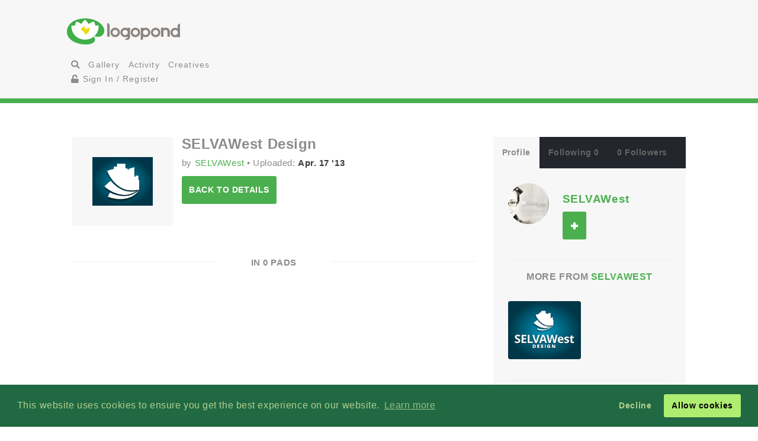

--- FILE ---
content_type: text/html; charset=UTF-8
request_url: https://logopond.com/SELVAWest/showcase/pads/194913
body_size: 5585
content:
<!DOCTYPE HTML PUBLIC "-//W3C//DTD HTML 4.01 Transitional//EN"
"//www.w3.org/TR/html4/loose.dtd">
<html>
	<head>
		<meta charset='utf-8'>
		<meta name="viewport" content="width=device-width, initial-scale=1">
		<meta name="google-site-verification" content="e5nE-5DSpDOKpZyHjcmoOKUbKfu9xg7uGC1D4GbbYi8" />
		<meta property="og:title" content="" />
		<meta property="og:image" content="" />
          <meta property="og:description" content="" /> 
		<title>Logopond - Logo, Brand &amp; Identity Inspiration ()</title>
		<script src="https://code.jquery.com/jquery-1.12.4.js"></script>
		<script type="text/javascript" src="https://code.jquery.com/ui/1.12.1/jquery-ui.js"></script>
		<script type="text/javascript" src="/assets/js/bootstrap.js"></script>
		<script type="text/javascript" src="/assets/js/mentions.js"></script>
		<script type="text/javascript" src="/assets/js/ajax_request.js"></script>
        		<script src="//m.servedby-buysellads.com/monetization.js" type="text/javascript"></script>

		<script type="text/javascript" src="//s7.addthis.com/js/300/addthis_widget.js#pubid=logopond"></script> 
		<script type="text/javascript">
	(function(){
		var bsa_optimize=document.createElement('script');
		bsa_optimize.type='text/javascript';
		bsa_optimize.async=true;
		bsa_optimize.src='https://cdn4.buysellads.net/pub/logopond.js?'+(new Date()-new Date()%600000);
		(document.getElementsByTagName('head')[0]||document.getElementsByTagName('body')[0]).appendChild(bsa_optimize);
	})();
</script>
        
        
		<link href='/assets/css/overrides.css' rel='stylesheet' media='all'  type='text/css'>
<script src="https://kit.fontawesome.com/e9599bc00c.js"></script>		<link rel="image_src" href="" />
	
     </head>
	<body>
	<script> 
(function(){
  if(typeof _bsa !== 'undefined' && _bsa) {
    _bsa.init('stickybox', 'CK7D4277', 'placement:logopondcom');
    _bsa.init('flexbar', 'CKYDL2QU', 'placement:logopondcom');
  }
})();
</script>
		<header>
			<section class="large-11 medium-10 tween-10 small-10 large-centered medium-centered tween-centered small-centered row">
				<div class="medium-4 mleft tween-12 tleft">
					<h1 class="large-2 medium-12 tween-6 lleft tleft small-12">
						<a href='https://logopond.com/' class="lleft mleft tleft sleft">
							Home
						</a>
					</h1>
					<div id="main_nav" class="large-4 medium-12 tween-6 lleft mclear tleft small-12">
						<ul class="mains">
						<li class="menu lleft mleft tleft sleft">
				<a href="/search">
					<i class="fa fa-search" aria-hidden="true"></i>
				</a>
			</li>
			<li class="lleft mleft tleft sleft navsearch" id="panelThatSlides" style="display:none;">
				<form name="Search" method="GET" action="https://logopond.com/search/" >
					<label id="contentThatFades" class="lleft mleft tleft">
						<input type="text" name="terms" id="search" placeholder="Search..." value="" />
						<input type="hidden" name="searchtype" value="tag" />
					</label>
				</form>
			</li>
			<li class="menu lleft mleft tleft sleft">
				<a href='https://logopond.com/gallery/list/?gallery=featured&filter=' class=" " >
					Gallery
				</a>
			</li>
			<li class="menu lleft mleft tleft sleft">
				<a href='https://logopond.com/activity/list/' class="">
					Activity
				</a>
			</li>
			<li class="menu lleft mleft tleft sleft">
				<a href='https://logopond.com/creatives/list/?filter=all' class="">
					Creatives
				</a>
			</li>
						<li class="menu lleft mleft tleft sleft">
				<a href='https://logopond.com/auth/login'>
					<i class="fa fa-unlock" aria-hidden="true"></i> Sign In / Register
				</a>
							</li>
								</div>
					<div class="mcreatespaceclear tcreatespaceclear screatespaceclear">
					</div>
				</div>
				<div class="tcreatespace">
				</div>
				<div class="large-6 medium-8 lright mright tween-centered">
					
<!-- /8691100/Logopond_S2S_Leaderboard_ROS_ATF -->
<div id="bsa-zone_1578955643228-0_123456" style="z-index:500; text-align:right;"></div>


<div id="carbon-block"></div>

<script>
  fetch(new Request("https://pagead2.googlesyndication.com/pagead/js/adsbygoogle.js", { method: 'HEAD', mode: 'no-cors'})).then(function(response) {
    return true;
  }).catch(function(e) {
    var carbonScript = document.createElement("script");
    carbonScript.src = "//cdn.carbonads.com/carbon.js?serve=CE7DT2QN&placement=logopondcom";
    carbonScript.id = "_carbonads_js";
    document.getElementById("carbon-block").appendChild(carbonScript);
  });
</script>
				</div>
				<div class="clearer ">
				</div>
			</section>
		</header>
		<div class="clearer">
		</div>
		
		<!-- detail squeeze test -->
		
		<div class="detailsqueeze large-centered">
			
			<!--  -->
			
			<section class="large-8 medium-10 tween-10  small-10 large-centered medium-centered tween-centered small-centered">
				<div class="clearer">
									</div>
				
				<!--   -->
				
				<div class="large-8 medium-8 tween-7 small-12 lcolumns mcolumns tcolumns ">
					
		<div class="lcreatespace mcreatespace tcreatespace screatespace">
		</div>
		
		<!-------------------------------------	          logo info          ----------------------------------------------------------------->
		
		<div id="logo_info_title" class="pushtop">
			<div  class="large-3 medium-3 tween-3 small-3 row lleft mleft tleft sleft">
				<img title="SELVAWest Design" src="/logos/ed125df06944736c2fd7f69abfa8d78b.png" alt="ed125df06944736c2fd7f69abfa8d78b.png" class="at_include"/>
			</div>
			
			<!-------------------------------------	          logo detail info          ----------------------------------------------------------------->
			
			<div class="large-9 medium-9 tween-9 small-9 lcolumns mcolumns tcolumns scolumns">
				<h2>
					SELVAWest Design				</h2>
				<p>by
					<a href="https://logopond.com/SELVAWest/profile/107840" title="SELVAWest">
						SELVAWest					</a>
					&bull; Uploaded: <strong>
					Apr. 17 '13 					</strong></p>
				<a class="button large-4 medium-4 tween-4 small-4" href="https://logopond.com/SELVAWest/showcase/detail/194913">
					Back to details
				</a>
			</div>
		</div>
		<div class="clearer">
		</div>
		<h3 class="linebehind pushtop pushbottom"><span>
			In 0 Pads			</span></h3>
		
		
		
		
		
		
		
		
<div class="row pushtop">
	<ul class="large-12 medium-12 tween-12 small-12 row logo_list">  
			</ul>
</div>				</div>
				
				<!--   -->
				
				<div class="large-4 medium-4 tween-5 small-12 lcolumns mcolumns tcolumns">
					
<div class="lcreatespace mcreatespace tcreatespace screatespace">
		</div>
		<div class="pushtop">
			<ul class="tabs">
				<li>
					<a class="large-4" href='#tab1'>
						Profile
					</a>
				</li>
				<li>
					<a class="large-4" href='#tab2'>
						Following 0					</a>
				</li>
				<li>
					<a class="large-4" href='#tab3'>
						0 Followers					</a>
				</li>
			</ul>
			<div id="wrap">
				<div id='tab1'>
					<div class="large-4 medium-3 tween-3 small-3 lleft mleft tleft sleft">
						<a href="https://logopond.com/SELVAWest/profile/107840" title="SELVAWest">
														<img class="gravatar" src="https://logopond.com/avatar/107840/me-selva-profile-small.jpg" width="100%" height="100%"  alt="107840" />						</a>
					</div>
					<div class="large-7 medium-8 tween-8 small-8 lright mright tright sright">
						<h3>
							<a href="https://logopond.com/SELVAWest/profile/107840" title="SELVAWest">
								SELVAWest							</a>
							<br>
							<p class="lcolumn_left">
												<span id="id_107840">
				<a href="javascript:void(0)" class="button  favsmallfollow" onclick="follow(107840,  , 'follow', 'small')">Follow</a>
				</span>
										</p>
							<p class="lleft">
															</p>
						</h3>
					</div>
					<div class="lclear mclear tclear sclear">
					</div>
					
					<!-------------------------------------	          more from user         ----------------------------------------------------------------->
					
										<div class="row linetop">
						<h4 class="center_text pushbottom">More from
							<a href="https://logopond.com/SELVAWest/profile/107840" title="SELVAWest">
								SELVAWest							</a>
						</h4>
						
						<!-- set up left right more from user -->
						
						<ul id="detail_more_logos" class="row">
														<li class="large-6 medium-6 tween-6 small-6 lcolumns mcolumns tcolumns scolumns ">
								<a href="https://logopond.com/SELVAWest/showcase/detail/194031" title="SELVAWest Design" class="logo_image_a">
									<img src="/logos/41ba4c091f91e65bf88ae243d055458b.png" alt="SELVAWest Design" width="100%" />
								</a>
							</li>
													</ul>
						<div class="clear">
						</div>
											</div>
					<div class="row linetop">
						<div align="center" id="div-gpt-ad-300x250" class="detail_side thide shide pushtop">
							<!-- /8691100/Logopond_S2S_RightRail -->
<div id=bsa-zone_1578955737439-8_123456></div>
						</div>
					</div>
				</div>
				<div id='tab2'>
					<ul class="favuserlist">
	</ul>
<!--   -->
<div class="lcreatespaceclear mcreatespaceclear tcreatespaceclear screatespaceclear"></div> 
<!--   -->
<div class="">
<a href="https://logopond.com/SELVAWest/profile/following/107840" class="button subprofiles large-6 medium-6 tween-6 small-6">More</a></div>				</div>
				<div id='tab3'>
					<ul class="favuserlist">
	</ul>

<!--   -->
<div class="lcreatespaceclear mcreatespaceclear tcreatespaceclear screatespaceclear"></div> 
<!--   -->
<div class="">
<a href="https://logopond.com/SELVAWest/profile/followers/107840" class="button subprofiles large-6 medium-6 tween-6 small-6">More</a></div>				</div>
			</div>
		</div>
				</div>
			</section>
			
			<!-- detail squeeze test -->
			
		</div>
		
		<!--  -->
		
		<div class="lcreatespace mcreatespace tcreatespace screatespace">
		</div>
		<section id="newsletter" class="large-12 medium-12 tween-12 small-12 row">
			<div class="large-5 lleft medium-10 medium-centered tween-centered small-10 tween-10">
				
			<section class="large-9 medium-12 small-12 lright medium-centered  tween-centered small-centered" style="text-align:center">
				<!-- Begin MailChimp Signup Form -->
				<link href="//cdn-images.mailchimp.com/embedcode/classic-10_7.css" rel="stylesheet" type="text/css">
				<style type="text/css">
	#mc_embed_signup{background:#fff; clear:left; font:14px Helvetica,Arial,sans-serif; }
	/* Add your own MailChimp form style overrides in your site stylesheet or in this style block.
	   We recommend moving this block and the preceding CSS link to the HEAD of your HTML file. */
</style>
				<form action="//logopond.us4.list-manage.com/subscribe/post?u=6bda5442a0b44b7ed739f002e&amp;id=5638f2ca6f" method="post" id="mc-embedded-subscribe-form" name="mc-embedded-subscribe-form" class="validate" target="_blank" novalidate style="margin-top:15px;">
					<div id="mc_embed_signup_scroll">
						<div class="mc-field-group">
							<div id="mce-responses" class="clear">
								<div class="response" id="mce-error-response" style="display:none">
								</div>
								<div class="response" id="mce-success-response" style="display:none">
								</div>
							</div>
							<fieldset>
								<label for="mce-EMAIL" class="lleft mleft tleft sleft large-9 medium-10 tween-10 small-12">
									<input type="email" value="" name="EMAIL" class=" required email" id="mce-EMAIL" placeholder="Join Mailing List - Email Address">
									 
								</label> 
								<label class="lleft mleft tleft sleft">
								<input type="submit" value="Subscribe" name="subscribe" id="mc-embedded-subscribe" class="button" style="padding-top:15px; padding-bottom:15px; top:-5px"></label>
							</fieldset>
						</div>
						<div style="position: absolute; left: -5000px;" aria-hidden="true">
							<input type="text" name="b_6bda5442a0b44b7ed739f002e_5638f2ca6f" tabindex="-1" value="">
						</div>
					</div>
				</form>
				<script type='text/javascript' src='//s3.amazonaws.com/downloads.mailchimp.com/js/mc-validate.js'></script><script type='text/javascript'>(function($) {window.fnames = new Array(); window.ftypes = new Array();fnames[0]='EMAIL';ftypes[0]='email';fnames[1]='FNAME';ftypes[1]='text';fnames[2]='LNAME';ftypes[2]='text';fnames[3]='MMERGE3';ftypes[3]='text';fnames[4]='MMERGE4';ftypes[4]='text';fnames[5]='MMERGE5';ftypes[5]='text';fnames[6]='MMERGE6';ftypes[6]='text';fnames[7]='MMERGE7';ftypes[7]='text';fnames[8]='MMERGE8';ftypes[8]='text';fnames[9]='MMERGE9';ftypes[9]='text';fnames[10]='MMERGE10';ftypes[10]='text';fnames[11]='MMERGE11';ftypes[11]='text';fnames[12]='MMERGE12';ftypes[12]='text';fnames[13]='MMERGE13';ftypes[13]='text';fnames[14]='MMERGE14';ftypes[14]='text';fnames[15]='MMERGE15';ftypes[15]='text';fnames[16]='COMPANY';ftypes[16]='text';fnames[17]='PHONE';ftypes[17]='phone';fnames[18]='ADDRESS';ftypes[18]='address';fnames[19]='LATITUDE';ftypes[19]='text';fnames[20]='LONGITUDE';ftypes[20]='text';fnames[21]='ADDED_ON';ftypes[21]='date';}(jQuery));var $mcj = jQuery.noConflict(true);</script>
				<!--End mc_embed_signup-->
			</section>
              
	
			</div>
			<div class="large-7 lright medium-12 medium-centered lright tween-centered shide">
				<!-- /8691100/Logopond_S2S_Leaderboard_ROS_BTF -->
<div id="bsa-zone_1578955694354-5_123456"></div>			</div>
		</section>
		<footer class="large-12 medium-12 tween-12 small-12 row">
			<section class="large-10 medium-10 tween-10 small-10 large-centered medium-centered tween-centered small-centered">
				
				<!--     -->
				
				<div class="large-2 medium-3 tween-3 small-5 lcolumns mcolumns tcolumns">
					<img src="/assets/img/logo-footer.png" />
				</div>
				<br>
				<dl class="large-3 medium-9 tween-9 small-12 lcolumns mcolumns tleft">
					<dt>Logopond is Inspiration</dt>
					<dd>Logopond is an inspirational site &amp; showcase of identity work from designers of varying abilities all across the world. We seek to inspire and improve the talents of our design family through shared knowledge and helpful experiences. <br> <br>
					<a class="button large-6 medium-3 tween-4 small-6" href="/algae/about">
							About
						</a>
						</dd>
				</dl>
				
				<!--     -->
				<div class="mcreatespace tcreatespace screatespace">
				</div>
				<div class="large-2 medium-3 tween-3 small-5 lcolumns mcolumns tcolumns sleft">
					<img src="/assets/img/logomilk-footer.png" />
				</div>
				<dl class="large-3 medium-6 tween-6 small-12 lcolumns mcolumns tleft sleft">
					<dt>Identity Purist</dt>
					<dd>It is important that we do not forget our roots and fundamentals.<br>
						<br>
						With the help of
						<a class="inline" href="http://designabot.net">
							Rich Scott
						</a>
						and several others we have curated some of the best black &amp; white identities logopond has to offer!<br>
						<br>
						<a class="button large-6 medium-3 tween-4 small-6" href="/logomilk/bw">
							More
						</a>
					</dd>
				</dl>
				
				<!--     -->
						<div class="screatespace sclear">
				</div>	
				<dl class="large-2 medium-2 tween-3 small-12 lcolumns mcolumns tcolumns">
					<dt>Social Waters</dt>
					<dd>
						<a href="http://www.facebook.com/groups/141975825721/">
							Facebook
						</a>
					</dd>
					<dd>
						<a href="http://twitter.com/logopond" title="Twitter">
							Twitter
						</a>
					</dd>
					<dd>
						<a href="http://pinterest.com/logopond/" title="Pinterest">
							Pinterest
						</a>
					</dd>

					
					<dd>
						<a  href="https://www.instagram.com/logopondofficial/" title="Instagram">
							Instagram
						</a>
					</dd>
					
					
					<dd>
						<a href="/eps/logopond_icon_set.zip"> 
							Logopond Icons 
						</a>
					</dd>
					<dt>Partners</dt>
					<dd style="margin:10px 0">
						<a href="http://logobaker.ru" title="LogoBaker">
							<img src="/eps/logobaker.png" />
						</a>
					</dd>
                    <dd><!--
						<a href="https://www.elephantmark.com/">
							<img src="/assets/img/ElephantMark_175x36.png"/>
						</a>
					</dd>
					
					<dd>
						<a href="http://leologos.com/">
							Smart Logos
						</a>
					</dd>-->
					
					
					
				</dl>
				 
			
			</section>
		</footer>

<link rel="stylesheet" type="text/css" href="//cdnjs.cloudflare.com/ajax/libs/cookieconsent2/3.1.0/cookieconsent.min.css" />
<script src="//cdnjs.cloudflare.com/ajax/libs/cookieconsent2/3.1.0/cookieconsent.min.js"></script>
<script>
window.addEventListener("load", function(){
window.cookieconsent.initialise({
  "palette": {
    "popup": {
      "background": "#216942",
      "text": "#b2d192"
    },
    "button": {
      "background": "#afed71"
    }
  },
  "type": "opt-out"
})});
  (function(){
    var fullres = document.createElement('script');
    fullres.async = true;
    fullres.src = 'https://t.fullres.net/logopond.js?'+(new Date()-new Date()%43200000);
    document.head.appendChild(fullres);
  })();
</script>		<div class="copyright large-12 medium-12 tween-12 small-12">
			<section class="large-9 medium-10 tween-10 small-10 large-centered medium-centered tween-centered small-centered row">
				
					Logopond &copy; 2006 - 2026				
					<a href="mailto:logopondnoreply@gmail.com" title="contact">
						Contact: Management
					</a>
					|
					<a href="https://logopond.com/algae/tos" title="Terms of Service">
						Terms of Service
					</a>
					|
					<a href="https://logopond.com/algae/pp" title="Privacy Policy">
						Privacy Policy
					</a>
					|
					<a href="http://logopond.bsa-whitelabel.com">
						Advertise
					</a>
				 
				
			</section>
		</div>
<!-- Pinterest Tag -->
<script>
!function(e){if(!window.pintrk){window.pintrk = function () {
window.pintrk.queue.push(Array.prototype.slice.call(arguments))};var
  n=window.pintrk;n.queue=[],n.version="3.0";var
  t=document.createElement("script");t.async=!0,t.src=e;var
  r=document.getElementsByTagName("script")[0];
  r.parentNode.insertBefore(t,r)}}("https://s.pinimg.com/ct/core.js");
pintrk('load', '2613409854836', {em: '<user_email_address>'});
pintrk('page');
</script>
<noscript>
<img height="1" width="1" style="display:none;" alt=""
  src="https://ct.pinterest.com/v3/?event=init&tid=2613409854836&pd[em]=<hashed_email_address>&noscript=1" />
</noscript>
<!-- end Pinterest Tag -->			<!-- Google tag (gtag.js) -->
<script async src="https://www.googletagmanager.com/gtag/js?id=G-30417SL5FR"></script>
<script>
  window.dataLayer = window.dataLayer || [];
  function gtag(){dataLayer.push(arguments);}
  gtag('js', new Date());

  gtag('config', 'G-30417SL5FR');
</script>

	</body>
</html> 